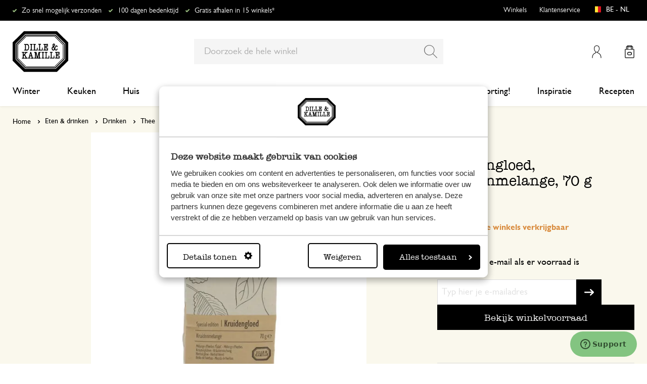

--- FILE ---
content_type: text/html; charset=utf-8
request_url: https://www.google.com/recaptcha/api2/anchor?ar=1&k=6Ld_wDEfAAAAAIoiox2siuZQFXEsGl63JCOlI9G7&co=aHR0cHM6Ly93d3cuZGlsbGUta2FtaWxsZS5iZTo0NDM.&hl=en&v=N67nZn4AqZkNcbeMu4prBgzg&theme=light&size=invisible&badge=inline&anchor-ms=20000&execute-ms=30000&cb=3zqgz7666oq0
body_size: 48661
content:
<!DOCTYPE HTML><html dir="ltr" lang="en"><head><meta http-equiv="Content-Type" content="text/html; charset=UTF-8">
<meta http-equiv="X-UA-Compatible" content="IE=edge">
<title>reCAPTCHA</title>
<style type="text/css">
/* cyrillic-ext */
@font-face {
  font-family: 'Roboto';
  font-style: normal;
  font-weight: 400;
  font-stretch: 100%;
  src: url(//fonts.gstatic.com/s/roboto/v48/KFO7CnqEu92Fr1ME7kSn66aGLdTylUAMa3GUBHMdazTgWw.woff2) format('woff2');
  unicode-range: U+0460-052F, U+1C80-1C8A, U+20B4, U+2DE0-2DFF, U+A640-A69F, U+FE2E-FE2F;
}
/* cyrillic */
@font-face {
  font-family: 'Roboto';
  font-style: normal;
  font-weight: 400;
  font-stretch: 100%;
  src: url(//fonts.gstatic.com/s/roboto/v48/KFO7CnqEu92Fr1ME7kSn66aGLdTylUAMa3iUBHMdazTgWw.woff2) format('woff2');
  unicode-range: U+0301, U+0400-045F, U+0490-0491, U+04B0-04B1, U+2116;
}
/* greek-ext */
@font-face {
  font-family: 'Roboto';
  font-style: normal;
  font-weight: 400;
  font-stretch: 100%;
  src: url(//fonts.gstatic.com/s/roboto/v48/KFO7CnqEu92Fr1ME7kSn66aGLdTylUAMa3CUBHMdazTgWw.woff2) format('woff2');
  unicode-range: U+1F00-1FFF;
}
/* greek */
@font-face {
  font-family: 'Roboto';
  font-style: normal;
  font-weight: 400;
  font-stretch: 100%;
  src: url(//fonts.gstatic.com/s/roboto/v48/KFO7CnqEu92Fr1ME7kSn66aGLdTylUAMa3-UBHMdazTgWw.woff2) format('woff2');
  unicode-range: U+0370-0377, U+037A-037F, U+0384-038A, U+038C, U+038E-03A1, U+03A3-03FF;
}
/* math */
@font-face {
  font-family: 'Roboto';
  font-style: normal;
  font-weight: 400;
  font-stretch: 100%;
  src: url(//fonts.gstatic.com/s/roboto/v48/KFO7CnqEu92Fr1ME7kSn66aGLdTylUAMawCUBHMdazTgWw.woff2) format('woff2');
  unicode-range: U+0302-0303, U+0305, U+0307-0308, U+0310, U+0312, U+0315, U+031A, U+0326-0327, U+032C, U+032F-0330, U+0332-0333, U+0338, U+033A, U+0346, U+034D, U+0391-03A1, U+03A3-03A9, U+03B1-03C9, U+03D1, U+03D5-03D6, U+03F0-03F1, U+03F4-03F5, U+2016-2017, U+2034-2038, U+203C, U+2040, U+2043, U+2047, U+2050, U+2057, U+205F, U+2070-2071, U+2074-208E, U+2090-209C, U+20D0-20DC, U+20E1, U+20E5-20EF, U+2100-2112, U+2114-2115, U+2117-2121, U+2123-214F, U+2190, U+2192, U+2194-21AE, U+21B0-21E5, U+21F1-21F2, U+21F4-2211, U+2213-2214, U+2216-22FF, U+2308-230B, U+2310, U+2319, U+231C-2321, U+2336-237A, U+237C, U+2395, U+239B-23B7, U+23D0, U+23DC-23E1, U+2474-2475, U+25AF, U+25B3, U+25B7, U+25BD, U+25C1, U+25CA, U+25CC, U+25FB, U+266D-266F, U+27C0-27FF, U+2900-2AFF, U+2B0E-2B11, U+2B30-2B4C, U+2BFE, U+3030, U+FF5B, U+FF5D, U+1D400-1D7FF, U+1EE00-1EEFF;
}
/* symbols */
@font-face {
  font-family: 'Roboto';
  font-style: normal;
  font-weight: 400;
  font-stretch: 100%;
  src: url(//fonts.gstatic.com/s/roboto/v48/KFO7CnqEu92Fr1ME7kSn66aGLdTylUAMaxKUBHMdazTgWw.woff2) format('woff2');
  unicode-range: U+0001-000C, U+000E-001F, U+007F-009F, U+20DD-20E0, U+20E2-20E4, U+2150-218F, U+2190, U+2192, U+2194-2199, U+21AF, U+21E6-21F0, U+21F3, U+2218-2219, U+2299, U+22C4-22C6, U+2300-243F, U+2440-244A, U+2460-24FF, U+25A0-27BF, U+2800-28FF, U+2921-2922, U+2981, U+29BF, U+29EB, U+2B00-2BFF, U+4DC0-4DFF, U+FFF9-FFFB, U+10140-1018E, U+10190-1019C, U+101A0, U+101D0-101FD, U+102E0-102FB, U+10E60-10E7E, U+1D2C0-1D2D3, U+1D2E0-1D37F, U+1F000-1F0FF, U+1F100-1F1AD, U+1F1E6-1F1FF, U+1F30D-1F30F, U+1F315, U+1F31C, U+1F31E, U+1F320-1F32C, U+1F336, U+1F378, U+1F37D, U+1F382, U+1F393-1F39F, U+1F3A7-1F3A8, U+1F3AC-1F3AF, U+1F3C2, U+1F3C4-1F3C6, U+1F3CA-1F3CE, U+1F3D4-1F3E0, U+1F3ED, U+1F3F1-1F3F3, U+1F3F5-1F3F7, U+1F408, U+1F415, U+1F41F, U+1F426, U+1F43F, U+1F441-1F442, U+1F444, U+1F446-1F449, U+1F44C-1F44E, U+1F453, U+1F46A, U+1F47D, U+1F4A3, U+1F4B0, U+1F4B3, U+1F4B9, U+1F4BB, U+1F4BF, U+1F4C8-1F4CB, U+1F4D6, U+1F4DA, U+1F4DF, U+1F4E3-1F4E6, U+1F4EA-1F4ED, U+1F4F7, U+1F4F9-1F4FB, U+1F4FD-1F4FE, U+1F503, U+1F507-1F50B, U+1F50D, U+1F512-1F513, U+1F53E-1F54A, U+1F54F-1F5FA, U+1F610, U+1F650-1F67F, U+1F687, U+1F68D, U+1F691, U+1F694, U+1F698, U+1F6AD, U+1F6B2, U+1F6B9-1F6BA, U+1F6BC, U+1F6C6-1F6CF, U+1F6D3-1F6D7, U+1F6E0-1F6EA, U+1F6F0-1F6F3, U+1F6F7-1F6FC, U+1F700-1F7FF, U+1F800-1F80B, U+1F810-1F847, U+1F850-1F859, U+1F860-1F887, U+1F890-1F8AD, U+1F8B0-1F8BB, U+1F8C0-1F8C1, U+1F900-1F90B, U+1F93B, U+1F946, U+1F984, U+1F996, U+1F9E9, U+1FA00-1FA6F, U+1FA70-1FA7C, U+1FA80-1FA89, U+1FA8F-1FAC6, U+1FACE-1FADC, U+1FADF-1FAE9, U+1FAF0-1FAF8, U+1FB00-1FBFF;
}
/* vietnamese */
@font-face {
  font-family: 'Roboto';
  font-style: normal;
  font-weight: 400;
  font-stretch: 100%;
  src: url(//fonts.gstatic.com/s/roboto/v48/KFO7CnqEu92Fr1ME7kSn66aGLdTylUAMa3OUBHMdazTgWw.woff2) format('woff2');
  unicode-range: U+0102-0103, U+0110-0111, U+0128-0129, U+0168-0169, U+01A0-01A1, U+01AF-01B0, U+0300-0301, U+0303-0304, U+0308-0309, U+0323, U+0329, U+1EA0-1EF9, U+20AB;
}
/* latin-ext */
@font-face {
  font-family: 'Roboto';
  font-style: normal;
  font-weight: 400;
  font-stretch: 100%;
  src: url(//fonts.gstatic.com/s/roboto/v48/KFO7CnqEu92Fr1ME7kSn66aGLdTylUAMa3KUBHMdazTgWw.woff2) format('woff2');
  unicode-range: U+0100-02BA, U+02BD-02C5, U+02C7-02CC, U+02CE-02D7, U+02DD-02FF, U+0304, U+0308, U+0329, U+1D00-1DBF, U+1E00-1E9F, U+1EF2-1EFF, U+2020, U+20A0-20AB, U+20AD-20C0, U+2113, U+2C60-2C7F, U+A720-A7FF;
}
/* latin */
@font-face {
  font-family: 'Roboto';
  font-style: normal;
  font-weight: 400;
  font-stretch: 100%;
  src: url(//fonts.gstatic.com/s/roboto/v48/KFO7CnqEu92Fr1ME7kSn66aGLdTylUAMa3yUBHMdazQ.woff2) format('woff2');
  unicode-range: U+0000-00FF, U+0131, U+0152-0153, U+02BB-02BC, U+02C6, U+02DA, U+02DC, U+0304, U+0308, U+0329, U+2000-206F, U+20AC, U+2122, U+2191, U+2193, U+2212, U+2215, U+FEFF, U+FFFD;
}
/* cyrillic-ext */
@font-face {
  font-family: 'Roboto';
  font-style: normal;
  font-weight: 500;
  font-stretch: 100%;
  src: url(//fonts.gstatic.com/s/roboto/v48/KFO7CnqEu92Fr1ME7kSn66aGLdTylUAMa3GUBHMdazTgWw.woff2) format('woff2');
  unicode-range: U+0460-052F, U+1C80-1C8A, U+20B4, U+2DE0-2DFF, U+A640-A69F, U+FE2E-FE2F;
}
/* cyrillic */
@font-face {
  font-family: 'Roboto';
  font-style: normal;
  font-weight: 500;
  font-stretch: 100%;
  src: url(//fonts.gstatic.com/s/roboto/v48/KFO7CnqEu92Fr1ME7kSn66aGLdTylUAMa3iUBHMdazTgWw.woff2) format('woff2');
  unicode-range: U+0301, U+0400-045F, U+0490-0491, U+04B0-04B1, U+2116;
}
/* greek-ext */
@font-face {
  font-family: 'Roboto';
  font-style: normal;
  font-weight: 500;
  font-stretch: 100%;
  src: url(//fonts.gstatic.com/s/roboto/v48/KFO7CnqEu92Fr1ME7kSn66aGLdTylUAMa3CUBHMdazTgWw.woff2) format('woff2');
  unicode-range: U+1F00-1FFF;
}
/* greek */
@font-face {
  font-family: 'Roboto';
  font-style: normal;
  font-weight: 500;
  font-stretch: 100%;
  src: url(//fonts.gstatic.com/s/roboto/v48/KFO7CnqEu92Fr1ME7kSn66aGLdTylUAMa3-UBHMdazTgWw.woff2) format('woff2');
  unicode-range: U+0370-0377, U+037A-037F, U+0384-038A, U+038C, U+038E-03A1, U+03A3-03FF;
}
/* math */
@font-face {
  font-family: 'Roboto';
  font-style: normal;
  font-weight: 500;
  font-stretch: 100%;
  src: url(//fonts.gstatic.com/s/roboto/v48/KFO7CnqEu92Fr1ME7kSn66aGLdTylUAMawCUBHMdazTgWw.woff2) format('woff2');
  unicode-range: U+0302-0303, U+0305, U+0307-0308, U+0310, U+0312, U+0315, U+031A, U+0326-0327, U+032C, U+032F-0330, U+0332-0333, U+0338, U+033A, U+0346, U+034D, U+0391-03A1, U+03A3-03A9, U+03B1-03C9, U+03D1, U+03D5-03D6, U+03F0-03F1, U+03F4-03F5, U+2016-2017, U+2034-2038, U+203C, U+2040, U+2043, U+2047, U+2050, U+2057, U+205F, U+2070-2071, U+2074-208E, U+2090-209C, U+20D0-20DC, U+20E1, U+20E5-20EF, U+2100-2112, U+2114-2115, U+2117-2121, U+2123-214F, U+2190, U+2192, U+2194-21AE, U+21B0-21E5, U+21F1-21F2, U+21F4-2211, U+2213-2214, U+2216-22FF, U+2308-230B, U+2310, U+2319, U+231C-2321, U+2336-237A, U+237C, U+2395, U+239B-23B7, U+23D0, U+23DC-23E1, U+2474-2475, U+25AF, U+25B3, U+25B7, U+25BD, U+25C1, U+25CA, U+25CC, U+25FB, U+266D-266F, U+27C0-27FF, U+2900-2AFF, U+2B0E-2B11, U+2B30-2B4C, U+2BFE, U+3030, U+FF5B, U+FF5D, U+1D400-1D7FF, U+1EE00-1EEFF;
}
/* symbols */
@font-face {
  font-family: 'Roboto';
  font-style: normal;
  font-weight: 500;
  font-stretch: 100%;
  src: url(//fonts.gstatic.com/s/roboto/v48/KFO7CnqEu92Fr1ME7kSn66aGLdTylUAMaxKUBHMdazTgWw.woff2) format('woff2');
  unicode-range: U+0001-000C, U+000E-001F, U+007F-009F, U+20DD-20E0, U+20E2-20E4, U+2150-218F, U+2190, U+2192, U+2194-2199, U+21AF, U+21E6-21F0, U+21F3, U+2218-2219, U+2299, U+22C4-22C6, U+2300-243F, U+2440-244A, U+2460-24FF, U+25A0-27BF, U+2800-28FF, U+2921-2922, U+2981, U+29BF, U+29EB, U+2B00-2BFF, U+4DC0-4DFF, U+FFF9-FFFB, U+10140-1018E, U+10190-1019C, U+101A0, U+101D0-101FD, U+102E0-102FB, U+10E60-10E7E, U+1D2C0-1D2D3, U+1D2E0-1D37F, U+1F000-1F0FF, U+1F100-1F1AD, U+1F1E6-1F1FF, U+1F30D-1F30F, U+1F315, U+1F31C, U+1F31E, U+1F320-1F32C, U+1F336, U+1F378, U+1F37D, U+1F382, U+1F393-1F39F, U+1F3A7-1F3A8, U+1F3AC-1F3AF, U+1F3C2, U+1F3C4-1F3C6, U+1F3CA-1F3CE, U+1F3D4-1F3E0, U+1F3ED, U+1F3F1-1F3F3, U+1F3F5-1F3F7, U+1F408, U+1F415, U+1F41F, U+1F426, U+1F43F, U+1F441-1F442, U+1F444, U+1F446-1F449, U+1F44C-1F44E, U+1F453, U+1F46A, U+1F47D, U+1F4A3, U+1F4B0, U+1F4B3, U+1F4B9, U+1F4BB, U+1F4BF, U+1F4C8-1F4CB, U+1F4D6, U+1F4DA, U+1F4DF, U+1F4E3-1F4E6, U+1F4EA-1F4ED, U+1F4F7, U+1F4F9-1F4FB, U+1F4FD-1F4FE, U+1F503, U+1F507-1F50B, U+1F50D, U+1F512-1F513, U+1F53E-1F54A, U+1F54F-1F5FA, U+1F610, U+1F650-1F67F, U+1F687, U+1F68D, U+1F691, U+1F694, U+1F698, U+1F6AD, U+1F6B2, U+1F6B9-1F6BA, U+1F6BC, U+1F6C6-1F6CF, U+1F6D3-1F6D7, U+1F6E0-1F6EA, U+1F6F0-1F6F3, U+1F6F7-1F6FC, U+1F700-1F7FF, U+1F800-1F80B, U+1F810-1F847, U+1F850-1F859, U+1F860-1F887, U+1F890-1F8AD, U+1F8B0-1F8BB, U+1F8C0-1F8C1, U+1F900-1F90B, U+1F93B, U+1F946, U+1F984, U+1F996, U+1F9E9, U+1FA00-1FA6F, U+1FA70-1FA7C, U+1FA80-1FA89, U+1FA8F-1FAC6, U+1FACE-1FADC, U+1FADF-1FAE9, U+1FAF0-1FAF8, U+1FB00-1FBFF;
}
/* vietnamese */
@font-face {
  font-family: 'Roboto';
  font-style: normal;
  font-weight: 500;
  font-stretch: 100%;
  src: url(//fonts.gstatic.com/s/roboto/v48/KFO7CnqEu92Fr1ME7kSn66aGLdTylUAMa3OUBHMdazTgWw.woff2) format('woff2');
  unicode-range: U+0102-0103, U+0110-0111, U+0128-0129, U+0168-0169, U+01A0-01A1, U+01AF-01B0, U+0300-0301, U+0303-0304, U+0308-0309, U+0323, U+0329, U+1EA0-1EF9, U+20AB;
}
/* latin-ext */
@font-face {
  font-family: 'Roboto';
  font-style: normal;
  font-weight: 500;
  font-stretch: 100%;
  src: url(//fonts.gstatic.com/s/roboto/v48/KFO7CnqEu92Fr1ME7kSn66aGLdTylUAMa3KUBHMdazTgWw.woff2) format('woff2');
  unicode-range: U+0100-02BA, U+02BD-02C5, U+02C7-02CC, U+02CE-02D7, U+02DD-02FF, U+0304, U+0308, U+0329, U+1D00-1DBF, U+1E00-1E9F, U+1EF2-1EFF, U+2020, U+20A0-20AB, U+20AD-20C0, U+2113, U+2C60-2C7F, U+A720-A7FF;
}
/* latin */
@font-face {
  font-family: 'Roboto';
  font-style: normal;
  font-weight: 500;
  font-stretch: 100%;
  src: url(//fonts.gstatic.com/s/roboto/v48/KFO7CnqEu92Fr1ME7kSn66aGLdTylUAMa3yUBHMdazQ.woff2) format('woff2');
  unicode-range: U+0000-00FF, U+0131, U+0152-0153, U+02BB-02BC, U+02C6, U+02DA, U+02DC, U+0304, U+0308, U+0329, U+2000-206F, U+20AC, U+2122, U+2191, U+2193, U+2212, U+2215, U+FEFF, U+FFFD;
}
/* cyrillic-ext */
@font-face {
  font-family: 'Roboto';
  font-style: normal;
  font-weight: 900;
  font-stretch: 100%;
  src: url(//fonts.gstatic.com/s/roboto/v48/KFO7CnqEu92Fr1ME7kSn66aGLdTylUAMa3GUBHMdazTgWw.woff2) format('woff2');
  unicode-range: U+0460-052F, U+1C80-1C8A, U+20B4, U+2DE0-2DFF, U+A640-A69F, U+FE2E-FE2F;
}
/* cyrillic */
@font-face {
  font-family: 'Roboto';
  font-style: normal;
  font-weight: 900;
  font-stretch: 100%;
  src: url(//fonts.gstatic.com/s/roboto/v48/KFO7CnqEu92Fr1ME7kSn66aGLdTylUAMa3iUBHMdazTgWw.woff2) format('woff2');
  unicode-range: U+0301, U+0400-045F, U+0490-0491, U+04B0-04B1, U+2116;
}
/* greek-ext */
@font-face {
  font-family: 'Roboto';
  font-style: normal;
  font-weight: 900;
  font-stretch: 100%;
  src: url(//fonts.gstatic.com/s/roboto/v48/KFO7CnqEu92Fr1ME7kSn66aGLdTylUAMa3CUBHMdazTgWw.woff2) format('woff2');
  unicode-range: U+1F00-1FFF;
}
/* greek */
@font-face {
  font-family: 'Roboto';
  font-style: normal;
  font-weight: 900;
  font-stretch: 100%;
  src: url(//fonts.gstatic.com/s/roboto/v48/KFO7CnqEu92Fr1ME7kSn66aGLdTylUAMa3-UBHMdazTgWw.woff2) format('woff2');
  unicode-range: U+0370-0377, U+037A-037F, U+0384-038A, U+038C, U+038E-03A1, U+03A3-03FF;
}
/* math */
@font-face {
  font-family: 'Roboto';
  font-style: normal;
  font-weight: 900;
  font-stretch: 100%;
  src: url(//fonts.gstatic.com/s/roboto/v48/KFO7CnqEu92Fr1ME7kSn66aGLdTylUAMawCUBHMdazTgWw.woff2) format('woff2');
  unicode-range: U+0302-0303, U+0305, U+0307-0308, U+0310, U+0312, U+0315, U+031A, U+0326-0327, U+032C, U+032F-0330, U+0332-0333, U+0338, U+033A, U+0346, U+034D, U+0391-03A1, U+03A3-03A9, U+03B1-03C9, U+03D1, U+03D5-03D6, U+03F0-03F1, U+03F4-03F5, U+2016-2017, U+2034-2038, U+203C, U+2040, U+2043, U+2047, U+2050, U+2057, U+205F, U+2070-2071, U+2074-208E, U+2090-209C, U+20D0-20DC, U+20E1, U+20E5-20EF, U+2100-2112, U+2114-2115, U+2117-2121, U+2123-214F, U+2190, U+2192, U+2194-21AE, U+21B0-21E5, U+21F1-21F2, U+21F4-2211, U+2213-2214, U+2216-22FF, U+2308-230B, U+2310, U+2319, U+231C-2321, U+2336-237A, U+237C, U+2395, U+239B-23B7, U+23D0, U+23DC-23E1, U+2474-2475, U+25AF, U+25B3, U+25B7, U+25BD, U+25C1, U+25CA, U+25CC, U+25FB, U+266D-266F, U+27C0-27FF, U+2900-2AFF, U+2B0E-2B11, U+2B30-2B4C, U+2BFE, U+3030, U+FF5B, U+FF5D, U+1D400-1D7FF, U+1EE00-1EEFF;
}
/* symbols */
@font-face {
  font-family: 'Roboto';
  font-style: normal;
  font-weight: 900;
  font-stretch: 100%;
  src: url(//fonts.gstatic.com/s/roboto/v48/KFO7CnqEu92Fr1ME7kSn66aGLdTylUAMaxKUBHMdazTgWw.woff2) format('woff2');
  unicode-range: U+0001-000C, U+000E-001F, U+007F-009F, U+20DD-20E0, U+20E2-20E4, U+2150-218F, U+2190, U+2192, U+2194-2199, U+21AF, U+21E6-21F0, U+21F3, U+2218-2219, U+2299, U+22C4-22C6, U+2300-243F, U+2440-244A, U+2460-24FF, U+25A0-27BF, U+2800-28FF, U+2921-2922, U+2981, U+29BF, U+29EB, U+2B00-2BFF, U+4DC0-4DFF, U+FFF9-FFFB, U+10140-1018E, U+10190-1019C, U+101A0, U+101D0-101FD, U+102E0-102FB, U+10E60-10E7E, U+1D2C0-1D2D3, U+1D2E0-1D37F, U+1F000-1F0FF, U+1F100-1F1AD, U+1F1E6-1F1FF, U+1F30D-1F30F, U+1F315, U+1F31C, U+1F31E, U+1F320-1F32C, U+1F336, U+1F378, U+1F37D, U+1F382, U+1F393-1F39F, U+1F3A7-1F3A8, U+1F3AC-1F3AF, U+1F3C2, U+1F3C4-1F3C6, U+1F3CA-1F3CE, U+1F3D4-1F3E0, U+1F3ED, U+1F3F1-1F3F3, U+1F3F5-1F3F7, U+1F408, U+1F415, U+1F41F, U+1F426, U+1F43F, U+1F441-1F442, U+1F444, U+1F446-1F449, U+1F44C-1F44E, U+1F453, U+1F46A, U+1F47D, U+1F4A3, U+1F4B0, U+1F4B3, U+1F4B9, U+1F4BB, U+1F4BF, U+1F4C8-1F4CB, U+1F4D6, U+1F4DA, U+1F4DF, U+1F4E3-1F4E6, U+1F4EA-1F4ED, U+1F4F7, U+1F4F9-1F4FB, U+1F4FD-1F4FE, U+1F503, U+1F507-1F50B, U+1F50D, U+1F512-1F513, U+1F53E-1F54A, U+1F54F-1F5FA, U+1F610, U+1F650-1F67F, U+1F687, U+1F68D, U+1F691, U+1F694, U+1F698, U+1F6AD, U+1F6B2, U+1F6B9-1F6BA, U+1F6BC, U+1F6C6-1F6CF, U+1F6D3-1F6D7, U+1F6E0-1F6EA, U+1F6F0-1F6F3, U+1F6F7-1F6FC, U+1F700-1F7FF, U+1F800-1F80B, U+1F810-1F847, U+1F850-1F859, U+1F860-1F887, U+1F890-1F8AD, U+1F8B0-1F8BB, U+1F8C0-1F8C1, U+1F900-1F90B, U+1F93B, U+1F946, U+1F984, U+1F996, U+1F9E9, U+1FA00-1FA6F, U+1FA70-1FA7C, U+1FA80-1FA89, U+1FA8F-1FAC6, U+1FACE-1FADC, U+1FADF-1FAE9, U+1FAF0-1FAF8, U+1FB00-1FBFF;
}
/* vietnamese */
@font-face {
  font-family: 'Roboto';
  font-style: normal;
  font-weight: 900;
  font-stretch: 100%;
  src: url(//fonts.gstatic.com/s/roboto/v48/KFO7CnqEu92Fr1ME7kSn66aGLdTylUAMa3OUBHMdazTgWw.woff2) format('woff2');
  unicode-range: U+0102-0103, U+0110-0111, U+0128-0129, U+0168-0169, U+01A0-01A1, U+01AF-01B0, U+0300-0301, U+0303-0304, U+0308-0309, U+0323, U+0329, U+1EA0-1EF9, U+20AB;
}
/* latin-ext */
@font-face {
  font-family: 'Roboto';
  font-style: normal;
  font-weight: 900;
  font-stretch: 100%;
  src: url(//fonts.gstatic.com/s/roboto/v48/KFO7CnqEu92Fr1ME7kSn66aGLdTylUAMa3KUBHMdazTgWw.woff2) format('woff2');
  unicode-range: U+0100-02BA, U+02BD-02C5, U+02C7-02CC, U+02CE-02D7, U+02DD-02FF, U+0304, U+0308, U+0329, U+1D00-1DBF, U+1E00-1E9F, U+1EF2-1EFF, U+2020, U+20A0-20AB, U+20AD-20C0, U+2113, U+2C60-2C7F, U+A720-A7FF;
}
/* latin */
@font-face {
  font-family: 'Roboto';
  font-style: normal;
  font-weight: 900;
  font-stretch: 100%;
  src: url(//fonts.gstatic.com/s/roboto/v48/KFO7CnqEu92Fr1ME7kSn66aGLdTylUAMa3yUBHMdazQ.woff2) format('woff2');
  unicode-range: U+0000-00FF, U+0131, U+0152-0153, U+02BB-02BC, U+02C6, U+02DA, U+02DC, U+0304, U+0308, U+0329, U+2000-206F, U+20AC, U+2122, U+2191, U+2193, U+2212, U+2215, U+FEFF, U+FFFD;
}

</style>
<link rel="stylesheet" type="text/css" href="https://www.gstatic.com/recaptcha/releases/N67nZn4AqZkNcbeMu4prBgzg/styles__ltr.css">
<script nonce="AeaM6A1AXV7bMnThVDhPgg" type="text/javascript">window['__recaptcha_api'] = 'https://www.google.com/recaptcha/api2/';</script>
<script type="text/javascript" src="https://www.gstatic.com/recaptcha/releases/N67nZn4AqZkNcbeMu4prBgzg/recaptcha__en.js" nonce="AeaM6A1AXV7bMnThVDhPgg">
      
    </script></head>
<body><div id="rc-anchor-alert" class="rc-anchor-alert"></div>
<input type="hidden" id="recaptcha-token" value="[base64]">
<script type="text/javascript" nonce="AeaM6A1AXV7bMnThVDhPgg">
      recaptcha.anchor.Main.init("[\x22ainput\x22,[\x22bgdata\x22,\x22\x22,\[base64]/[base64]/[base64]/bmV3IHJbeF0oY1swXSk6RT09Mj9uZXcgclt4XShjWzBdLGNbMV0pOkU9PTM/bmV3IHJbeF0oY1swXSxjWzFdLGNbMl0pOkU9PTQ/[base64]/[base64]/[base64]/[base64]/[base64]/[base64]/[base64]/[base64]\x22,\[base64]\\u003d\x22,\x22wrB8fsOVU8K0YAzDsxIpw7ZHw7jDnMK1NMOASRc3w53CsGlWw6/DuMO0wqjCoHklaA3CkMKgw4NwEHh5FcKRGiNHw5h/wrgdQ13DncOHHcO3wpZzw7VUwoUrw4lEwrATw7fCs2zCuHsuLcO0GxcJXcOSJcOFNRHCgQ4fMGNXERo7OsKawo1kw7cEwoHDksO3C8K7KMOVw67CmcOJVXDDkMKPw5zDoB4qwox4w7/Cu8KxCMKwAMOWCxZqwqNuS8OpIGEHwrzDlzbDqlZZwqR+PADDvsKHNUtbHBPDlcOywocrPMKiw4/CiMOuw7jDkxMNSH3CnMKAwqzDgVAEwo3DvsOnwr4TwrvDvMKbwqjCs8K8bTAuwrLCv1/Dpl4NwqXCmcKXwrALMsKXw7VCPcKOwp44LsKLwofCu8KyeMOeMcKww4fCpH7Dv8KTw5IpecOfCsKLYsOMw5fCmcONGcOTfRbDrgUIw6BRw4DDpsOlNcOeNMO9NsObO28IYx3CqRbCvcKLGT5mw4Mxw5fDqU1jOwDCsAV4WMO/[base64]/Dn3sDwrrDr8OJY8Oxw6DCu0fDmcOrw7XDsMKQGcOKwrXDsRFhw7RiDcKHw5fDiUR8fX3DtwVTw7/Cu8K2YsOlw6HDncKOGMKYw6pvXMOMbsKkMcKOFHIwwp1Nwq9uwrBSwofDllVcwqhBcErCmlw2wrrDhMOEKTgBb0VdRzLDgcO+wq3Dsjt2w7cwGwRtEll8wq0tWFw2MXoLFF/CsApdw7nDlBTCucK7w6zCsmJrH3EmwoDDiXvCusO7w5BDw6JNw5/DkcKUwpMZVhzCl8K1wqY7wpRVwo7CrcKWw4jDvnFHfgRuw7x4FW4xZy3Du8K+wo52VWdrbVcvwqvCglDDp1/[base64]/M1fCrsOawp7DmCHCosKnbMKtDzUMZ8KEwoNQJcO5wo0IYcOlwoVPdsO1KsO6w4IbPcKZIsOqwqPCiX9Yw4gIYE3Dp0PCs8K5wq/DgmQVHDjDnMOawp4tw4fCvsOJw7jDgUPCrBsIMFksOcO6wrp7Q8OEwoTCo8KuX8KMLMKOwq0lwqzDoXjDtsKCXk0TPhXDvMKJAcOuwrvDvcKQQSTCmx3Dk2Bqw4DCpsO8w4Y5wrjCjmbDqTjDqBBxf0wqO8K4aMOzY8OFw5lDwoopJjbDgl8swrJ/[base64]/Lg3DrsKTEjbCmcOxfcKAfBPDqMO/[base64]/CkMK1wo3DjiI7woR0aMOzwqUlwp8Hw6HCr8O3S0/DknHClQsLwoEVLMKSwpPDosKEIMOAw4vCmMODwq1xKHbDrMKkwp/Dq8OVR1bDt1VowqbDvzEAwpHClX3Cmn9BWHhYRsO2HGRgHmbDon/Cl8OWwp7Ci8OEJWDCimnCmD4jSxTCp8KPw79Hw5QCwqlRwqUpZTLCuyXCjcOeBMKOBcOsTmMUwr/Cu18xw6/CkinCiMOjR8OOcyfCpcO7wojDvMKnw7gtw6PCocOiwrHCknJJwotaHFzDtsK9w4vCmsK1cyQmNw0Nwp8fTMK1wot6J8ObwpzDv8OcwpfDosKVw7diw5zDnMOGw4RBwrt6wo7CpTMgfMKJWGVvwo3Di8OOwp15w4p3w6vDiwYie8O/[base64]/H8OWw5DChXx7NDzCvwLDvQwqdcO3wq9KIFkfQhHCksKSw60QM8KPZsO7fkZBw4ZOw6/CoRvCiMKhw7fDtsKyw7DDgzM/wrTCjk41wovDtMKpRcKpw4vCvMKdTkfDrMKFVsKoKsKcw7F0J8OrN0fDr8KHVRnDgcO+wo3Di8OZLMKWw6vDiV/Cg8OKV8K/[base64]/LTYXWcOAS0Jhw4/Cn0Ehw5tjKlTDicKWw7fDvcOlw4TDpsOmVMOxw7HCs8K0ZsOnw6XDscKuwofDqAkofcKbwpXDmcORwp07GjsGMMOWw4LDlTovw6plw7bDuUh3w77DuGLCg8K+w5jDkMOYwprCmMKDeMO+KMKqXMOxw5Vdwo11w5FZw7bCi8Ozw5M3ZcKEaEXClhTCmjvDnsK9wpXDum/CtsO+KAVWRnrCuxPDisKvHsKkGSDCsMKYAy8gXMOfKEHCusKxbcO+wrBNPEAZw4XCssKKwq3DvC0IwqjDkMK0HsK5HsOEUA/DuWpxBirDnHDCsQXDnQ9OwrByD8Oew5FBFsKfRsKeP8OUwrdhDTXCpMK6w41dNMODwpoYwqjCpTBRw5jDoC1kcyBBCyHDksKbwrBjw7rCtMO5w68iw5/DoE9ww4AGFsO+acK0e8OfwonCnsOdUkbChEQVwrk2wqcTwroZw4ZfM8OKw5bChmYREMOqWm3Ds8KPGkDDt1lFJGXDmBbDs0vDnsKewqpiwotKEhjDrB08w7jCm8KEw4dKY8KVWh7Dpx/DoMO+w4E9RMOMw6ItYcOuwrDCmcK9w63Dp8KAw514w4Rsd8KNwpUnwpHCpRRlQsO3w4DClyp4wozCi8O1SQlew7hkw6PCt8K8wpVMOsKxw69BwpTDv8OeV8KGFcKtwo02KjbDuMOuwopBeSbDsGvCqnkbw4TCqE4Dwo/CmMO0GMKHFWEiwoTDu8KOKknDosO/DGXDg0PDizLDrwEnXcOQRcKpRcOaw4JIw7QUwp7Dt8KmwrPCoxrCpsOtw7w5w5DDiHnDu35QHTkJNhnDjsKvwqwAL8O/wr9LwowFwoMjX8Ojw6nCusODcDNpAcO+wpR5w7jCuyFkHsOSRCXCscO+N8KgXcOYw45Tw6BEQ8OXH8KyEcOHw6fDssKtw6/CrsOhPRHCpsO+wpssw6rDjEwZwp1SwqrDvzFdwpTDtkJ7w5/Du8KpLFciJsKDwrVLOVPCsFHCmMKrwpcFwrvCgF/DosKpw5YoUycBw4Qdw6LCvMOqRMKYwq7CsMKfw746w5jCicKEwrkOL8KkwrsOwpPDlw0UCCYWw47Cj1knw6vCvsKnBcOhwqtuCMO/WcOmwp4vwr3Dq8OjwqzDqTvDhQPCsQ/DkhfCucOOVknDgcOPw5pzR37DnWrCoFvDjDDDri49wqDCnMO7BAMTwp8tw73Dt8Ohwq0aNsKlTcKnw4QLwo9gesKXw5jCkMOSw7BsfcOTbwXCuTvDr8K1Bg7CuGsdGcOWwoAAw5LCm8KJPw7CgyM9CsK+KcKlBiA/w7wPDcOTOcOvVsOUwqJRw7xwW8O0w5k3OBZYwqJZZMKkwo5lw7RNw4fDskA2DcOSwqELw6YTw63CgMKnwovChMOacsKYQjcXw4FBZcOcwozCrCLCjsKCwoPCmcK4UxnCnTnDucKuG8KUeFMZCh8Mw77DjsO/w4Urwrd8w6hyw5hkCH1bRzQ7woPDuFtgDMK2w7zCmMK3JhXDk8KDCnsQwooaNMKTwpjCksO4w6JNXGVVwq0uJ8KRMGjDssObwqN2w6PDisK/[base64]/CnXIAJMKdwrjDpmDDkSpEBMOfY0zCgwfCs8OsTcOewqbDi1AuPsOINsK8wqQFwpfDpm3Dlho+wrHDtcKveMOeNMO8w7hkw6RKVMOUMy45w40XUQfDisKewq5QBcOrwo7CgFgZaMKyw6zDm8OLw6DDnH8ST8KaEsKowrB4HVMWw5E/wovDl8K0wpwTUAvCryzDoMKrw4d9wppMwofCn31PJ8KvfEpQw4XDjWfCvcO/w7Zpw6bCqMOzAGR4ecOkwqXDlcKyMcO1w5dkw6APw7FAH8OEw4TCrMO0w4DCsMOAwqYeDMOAF0jCny0uwpVpw6JWJ8KaMzpRGQrCv8KLY11NWmcjwqYDw5/CjgHCsFRGwpc4DcOxRcOXwpxUEMKCE2cBwqTCmMKtKsOgwofDvid4M8KNwqjCqsOfRA7DmsOWX8OAw4rDucKaC8KLXMO/wq7DsXNcw7xFw6rCuj5mUMKRFzNqw6jClirCncOQXcOzY8OgwpXCv8OSVsKlwovCnMOnwpNjIUgHwqHDi8Kzwq5gY8OBe8KXw4pfQsKZwpR4w4DCmcOCU8OdwqnDrsKQKlzCnBnCv8KkwrzCrsKnRVJ/OMO0RcOiwoAIwqESL0kWJDpowrLCo1nClcKHeEvDp3nCmVEcT2fDkgIwKcKwYMOTPVnCl1bCo8K9w7pGw6A+BCzDpcKow5IeX2PCuiDCqylTJ8Ksw5PDtU0cw7/CqcOzKQMWw4TCsMO9VFLCu04Yw4FHVsKTfMKGw4fDgnbDmcKXwo/[base64]/DnMOCw51HdW/[base64]/[base64]/[base64]/Dk8OOw7rCpCBKwr15CzvDqRPCmnbDhMOATD81w6LDuMO6w6/DgsKDwovDksOtBQ3Dv8ORw7nCrCUQw6DCtyLDmcOOSsOAwrrCj8KIfS3DkxLCvsKbJMKVw7/Cvl5gw6zCnsOnw6NyI8KKH0HCv8OgblhVw5PClQJAGcOKwptea8KJw6Vawrk4w4kAwp4/acK9w4/[base64]/[base64]/VMKXOALCl3/[base64]/Dni3Dm8KBb8O8DGPDkcKswoxzf2nCgxXDqMKcPQBcw4x7w597w7V9w7/CvcObXsOnw5TDvMOyC08cwokfw5IcQMO/AUpFwp5gwrPCoMKTRwZcc8OswrDCrMOnwovCjgwvCcOFCsKyZyoXbU7Cn3gWw6nDq8ObwrXCrMKyw5HDh8Kewqcyw5TDghYuwq0OPDRvRcKNw6XDmnPChiPCowUlw67CkMO/N0TChAY8KHXCvlTDpH5fwrkzw5jDg8Kvwp7DtVfDmcOdw6nCvMKpwoRUFcKmXsOgLjItEyM/[base64]/DjFZnw4HDghQLUkJXBsOUOcKWw5XDp8KmIcODwpEeB8O1wqfDu8Ktw4fDmsKlwrzCrTrCsgvCt0t6LVzDgmrDgDXCpMOlA8KFUXUjB1/[base64]/WcOJwqBmZcOuDzg6TsOxw5nCv8OWw7Jtwp9MZFLCqHvDqcORw7PCsMOPFzkmd2QnTlPDh1rCpAnDvjJUwrLCpG/ClSjCvsK8woAaw5wMbER5JMKNw6rDmT1TwqjCjBhowozCkXUJw5Ukw5dTw40gwrvDucOHGsOiw45qPFE8w4bDqHjDvMOsbHkcwpDChCRkOMKvFHobJCwabMO9wpDCv8OVfcKtw4bDoTXCn1/CqChwwozDrGbCnkTDv8OudnAdwofDnRvDmQ7CvsKNXxI6JcK9w75YcCbDlsK2wovCp8KITcK2wpZvP144RR3DvTnCpcOlFMKadmLCqU5ccsKJw45mw6lmwpTChsOCwr/Cu8K2JMOyWxHDvcOkwpfCmFhgwrM9SMKtw7N8XsO9bGHDt1TCmXYHCsOmeFHDvcKWwp7DsDPDswbCrcKpSUVxwpLDjjrClgfCogN3NcOXa8O1PHDDgcKtwoTDn8KOQyfCpG0OJcOKOMOIwotcw4/CncODEcKMw47CjAvCkj7CjWUTYcO9ZTVxw73Coy5wSsOAwpTCg3DDowFOw7Aowp1sVHzClnTCum3CpAXCiG/Dny/Dt8ODwqYCwrBYw6nCj2B0wrhYwqLCvELCpcKdw4jDocOuf8Opw7ljFSx/wrXCksO9w6Y3w5LDrMKgHi7DqBXDrkvCncOGaMOHw7how7dCw6N0w7kFw6M7w53DoMKKXcOFworDjsKUEMKyDcKHDsKHB8OXw4jCh342w6sxwrsOwqzDllzDj13CgU7DoFXDg0TCpiseWR0Lw4HDvk/[base64]/Cp2wbwqU5wqdhw4bDtC5EacKdw5nDjsOIcwtQXMKgwqhJw7TCtiYKw6XDksKzwp3CisKyw53CgMKTFMO4wqp7wpp+w75ew5nDuT4sw6fCiz/[base64]/[base64]/[base64]/ClcKtJD7CvF4XWsOCwofDo8KBw7IgJFMRSG3CqMKew4glXcObP37DrcKpQG/CtcORw5lXV8OWAcKdIMKiOMKLw7dHwp7CuF01wq0QwqjDhzRUw7/[base64]/CuQJsw5YiXWPDu8OKwp3CnE3ChlzClnJew6DDt8OEw5Ijw705QVbCn8O4w5bDv8OQfMOgLsOewplpw7wvbAjDrsKDwozCrgQJZV7CnMONf8KIwqd6wo/Cp3ZHMsOIGsKYfVHConIfVk/CvE7DvcOTwpwAd8KvcMKww5pdGcKZfcOew6HCqCTCvsOzw6x3ecOrS2srKsO3w7/CnMOiw5HDgXF9w4xewrnCkE47MA1fw4jCpSnDgFs1VGcPPAsgw77Dl1wgB0h1K8Kgw5gvwr/Cg8OyfMOIwodqAsKpKMKyenlgw4/DoFDDv8KDwqbDn2/[base64]/KWLDhDEpwpvCjCHCu2hOwrTDuwDDj2RSw4PDiFsAwq8Iw7zDpE3CgRAgwofCgV5XAXstf1/DqgIZD8KgfAfCvsOsZ8ONwp1yMcKVwovCgsO8w63ChzPComo+MB4+M18Nw43DjR5HeSLCulpawoPDlsOew6xsCcOpwojCqXYBGMK+Ah3CjXjCh2orwoTChMKMGDhiwp7Drh3Cv8KOPcKww7wxwocGwpIhCMO+AcKMwonDssOCOgkqw6bDisOSwqUKMcOYwrjCog/CoMKFw7wsw4PCv8OPwojCusK/w6/[base64]/ZsOuwqAww7VfwrskUMKaSnMoRQnCt2PDsRAdb30yXU3CuMK/w5M7wpPDgsOwwo5gw7XCu8KmKw1SwqHCpyzCiXRyV8O1dsKNwobCqsOKwqvCmMOReH7DosKgSlnDpwNcSSxAwqFtwpAYw6XDmMKXwqfDr8KfwpAwTi/CrWoJw6vCscKEdz9gw79ww5Vmw5XCrcKiw5HDtcO2QzRCwrwqwr5vZwrDu8KYw6k0wr91wrBkTjnDoMKtDjonCRHCucKaHMOgwpjDgMOEUsKdw4I6I8KBwpwKwpvChcK4SydjwpA3w7lawp8Uw6vDlMK1fcKfwr5XVQ/Cgm0pw5I7cgAiwp0jw7rDtsOJwqXDjsK4w4wMwod7OFvDpMKAwqvDjGHChMORR8Kgw4LCkcKCecKXOMOqc27DlcKgVDDDt8KkF8O9TkLCqcOmS8O9w49zdcOdw6HDrVF/wq8cRhMBwrjDhH7Dj8KXwonCnMOWCCxww7nCi8ObwrzCikDClydywo51bcOBYsOBwojCisOawrXCiULCssOdccK8F8K+wqPDnjhgRG5OdsKFW8K9BcK2wofCgsOcw4Edw4VXw6zCiCokwpXCgBrDlHrCnWLClWU/[base64]/cw0bwo5Lw7/ClsOyCcKkUMO5w412wrTDrsK0w4vDukcbLcOqwoJmwr3Cu1cBwp7DtyzDsMOcw58fwr7DhAXDkzlkw4RWYcKrw5jCo2bDvsKCwozDnMO3w7Y3C8OkwoUdTsK9dsKPdcKXwq/[base64]/[base64]/asOawpPCjClSwpR+JsOGHcKXw5pywpd5R8O7d8KAesO+DsKEwqUNfXLCunXDisO4wqrDosOtPsK+w7/DtsOQw7Z1JsOiHMOiw508w75TwpNbwqZSwqbDgMOOwoLDtGt9f8KxCcK9w6VEwonDosKUwogGVg0Ow7rComR2BxjCqDUDDMKow5MxwrnCqz9ZwpjCswDDucOSwrjDocOowpfCnMKGwpBsbMO1IjzCksOyRsOqUcKmwqwcw7/Dn2oDw7bDgXNVw6DDiX1PcQ/DikHCnMKPwqzCt8O2w5tDCxd7w4fCmcKQUsK+w6NdwpHCkMOuwqfDsMKpa8O7w6PCl1wew6QaQi8Uw6AwdcOtX2lbw61owrrCrEliw5jCg8OXRDc8A17DnTDClsOMw7TCtMKtwqR7AElNwr3DhybCgcOUVmZ8wqPCv8K0w6c/B2MMw67DoXfCmcKcwrEqR8OxZMKiwqHDiVrCq8OYwqF4wq4iH8Ocw60+bcKvw7nCn8K1w5DCtGnDvcK6wqpSwrFowoRoPsOhw71wwpXCsjJ8HGzDlcOyw7gSTRUew5HDoD3ClsKPw58pw6LDhTHDnw1MZ0jDhXHDh39tEELDlmjCvsKjwp/DhsKpw4kSbsOIcsONw6zDowTCv1TDlRPDoRXDhkTCr8O/w5N/wpBhw4BqfzvCosOuwp7DpMKKw5TCvFrDocK8w7xBFTYuw4kZwphAeinCq8KFw68Ew5FQCjrDk8KlScKdYHInwo5lahHCoMKtw5jDuMKFeGvDgwzCpsOofMKMKsK3w4DCrsODAF5qwpDCvsKICsKHQT3DoSfCl8Opw443JVXDoA/[base64]/wojCsMO5QsOaZmrCtEkpXQ1FTj/CnDLCmcKRZ3xZwpPDomB9wpLDgcKXw5PCnMOcAwrCiBvDrhLDmzdSJsO3GAo9wo7CvMODScO9NWdea8KFwqQSwoTDtsKeb8OqLRHCnw/CrMOJLMOmWcOAw7pUwqHDiW84G8OOw6QXwrk3woNpw6dSw5AzwovCvsKyXWjCkGM6bnjCrHPCnEFofThZwpUlw43Cj8ORwpg/RcKBJUlkG8OHFcK0TMKRwoVkw4hhRsOAIn5vwprCn8Oqwp7DuxRiVXjDiUJ4PsOba0fCkkXDmW/CosKUWcOMw4nCpcO/XsO8U2rDkMOOwrZVw4kKQMOZwqbDuSfClcO2dgN5wpIbwr/CsxvDrQDClzYAwrFoEhPDp8OBwqvDrsKMZcOjwrzCng7Ckj5/[base64]/DtcO9w4zDusKDayDDg8KvK8O/KsKHAH3DgAbDscOiw53ClsOyw4Vnw77DscOew6LCpcOcXWNjLsK1woYVw4zCgWUnTkTDrGsvZMO/woLDkMO1w5c7dMODP8KMVMKmwrvChSwWcsOUw4vDuATDhcOdfnsewpnDrUk2GcOyIUjDqsKRwpgiwqJHw4bDpEB+wrPDmsOxw7LCoVt8woHCk8KDPH8fwozCusK2DcKCwoZ/IGx5w5txwrbDjStZw5TCjAcCYhLDvnDCtD3DmcOWWsOUwoVuKBfCiwHDkV/CiATCuUAYwqptwoJOw5vCkgLDrT/CkcOcSmjCli7DlMOrJ8KkPFhnDVjCmHESwrbDo8Kfw6DCl8K9wrLDpzbDnzDDgHTCkmTDpsKQB8KawroAw61+d1kowqXCpkccw6A8BgVpw5RqWMKQDgLDvAxswrp3f8KZE8KEwoIzw5nDpcOOSMO8AMO0I0Mkw5LDpcKDXUNFXcKawo8XwovDojPDq0PCosKHwrQ/[base64]/OMK1OsKGJ0XDiMOLe8O9w4jClyQSG3BCImYmCzcvw7rDuCdkbsOpw6DDvcOzw6fDrsO8ZMOkwoDDj8Otw6jDsAk8VsO4bQ7DkMOQw5VSw5TDucOsJcKVZxXDhSrCmWx1w7zChcKHw6RtEzIieMOgaw/CicOcw7vDs1BlUcOwYhrDhUtlw6nCv8KaTwTCuEBfw6/Djx7ChiJGEFzCiA9xAgAVE8OUw6vDgWjDnsKTVDg3wqV/[base64]/wp7DqMK7bElFw4nDtMKWwpB1wrTDgMKMdEzDrsKtbwHDpEcxwrQFXcKmYEtDw4gvwpcbwqnDijHChChyw4nDicKJw7pbcMOHwpXDqcK4wrnDiFnCo3hIUg/[base64]/w6A/woZfw67CkmTDkzIwAcO8dD1MwonCiSnCuMODO8KpSMOZK8Kkw63CpcK7w5JCEx1fw4zDisOuw4XDncKLw5MtRsKYacKCwqw8w57CgiLCgcKfwpzCsHDDtg5/CTrDn8Kqw7w1w5TDu3bChMO6ecKpMcKrwrnDksOtw4RIwp/CmDTDssKfw6HCiXPCtcOFAMOaOsOUcy7CisKIT8KyGHYLwrViw7HCg0vCjMOJwrNsw6MHAi5ew7/CucOUw4PDv8Kqwr3ClMKzwrEew51HZMKWY8OLw7bCkcKcw7jDlMOUwrQDw7jDmwxQfjEWX8O3wqQaw7PCtn/DtBfDtMOEw4HDgjzCn8OqwrN9w4XDmFLDijw0w79SLsKuVMKdWWPDsMK/wqU8NsKTdzV0YsK9wrpiw5TCmXbDhsOOw5cEAH4tw504YWBiwqZMYMOaGmzDp8KPRmzCkMK4PsKdGj/ClC/Cq8OLw7jCrsKwHSgow74EwrQ2OkN0K8OjD8KLwrHDhsO5M3TDisOowrIawqIow7dBwrvCmcK4e8OKw6rDnXbDnUfDicKwA8KODDUJw4zDgsK4wobCpz5Iw4PCnsKZw4Q2C8OvNcOoHMOBDCpmTsKYw57Di3l/aMKFcyg/AQ/DkHDDi8KhS20pw5/Cv2NcwqQ7HQ/DpwpSwrvDmxHCiQs2SEBsw4rDokphS8O6wqAgwpHDpy8nwrrCgRJWSsOSQcK7RMOsIsOxQmzDiBNvw7nCmhbDgg46ScK5wogSwoLDqcKMUcOCLSHDusO6V8KjW8O/w7nCtcK0MCggL8O7w4HDoHXCkXlRwoUfRsOhwprCusOpQBUiTsKGw77DjihPVMKRw5vDulXDlMO/wo1Pan4Ywo7DsV/CmsO1w5YewpvDtcOhwp/DrkZ8cTLCrMKSKMKdw4bCkcKhwqQvw5/CqsKwAW/Dn8KsSyPCmcKJUXHCoRrCs8OffzDCgWfDgMKOw5hoP8OzS8KcLMKpBTrDl8O8csONO8OBRsK/[base64]/CmE1kVMOlOMO4w7fCjMKAAMOmY8K2wo7Dp8ODwqLDjMOXCytNw6pqwr4FEMO0XMO5bsOqw75acMKRLk7Cr23DgMKKwokma07Cuh7Do8K2SsOka8KjNcO9w5ZcJsKDbCt+awTDsWjDssKDw7ViMlvDgTRPfCZofQkDJcOMwo/[base64]/w4HDnzcIwoViwrlhJ3XDlsOhIsOkw68twqPCkMKPw7vCmzTDrsK0dMKyw4vDi8KffcOdwqjCqTTDu8OJC2nDn30OJ8OYwpnCpcK6ED1kw7hmwoswSVx8H8Oqw5/DicKSw6/CsWrClcO9w7oTIXLCiMKuasKewq7DpSNVwo7DksOrwpkNOcO0wohlXcKAJgXCn8K8EwfDgFTCpHLDsiLDrMOrw4kbw6PDtXgzFjgOwq3DoHLCok0mIxhDUMOuWMO1ZC/DpcKcD0swIGLDuFzCi8ORw4o2w4vDsMK8wrUYw6AKw6TCkDLDjcKCUWnCn1/CrloLw63DlMOaw49nWcKvw6DCi0Qww5vCusKMw5srw7bCrmhNM8KWZy3DusKLfsOzw505w7wfNVXDhsKkCRPCozxIwoMWb8OYwrrDoQ3DnMKvwoZ6w6XDsV4Wwrojw7/DlTrDrHvDg8KNw4/CpwnDqsKIwpvChcOGwpwHw4XDqwxTexZVwqtmJMKnJsKXNMOOwphdeCzCiUDDtBXDg8KmKULDicOgwqvCqQU+w5LCqMOkNADCtl9wZcKgaFzDnGUxRnQEG8KlPR5lV0rDk0HDsHXDp8K1w5HDnMOUQcOwHVvDr8KJZGhcAMKdwotVNgbCqlheEMOhw6DCmMO/OMOewqbCpiHDisOUw7hPwrnDiQrClMKow69BwrcqwrzDtsKsWcKow7dmwrXDvHPDrhJKw6HDsSTCsAfDjsOeFMO0QsO/IFpgw6Vqwqomwo7DkDQcYAg5w6tJccOpfWgEworDpnssQmrDr8OMVsKtwo1Pw53Cr8OQWMOuw6bDssKSeC/DmcKXbsOyw6LDlXNPw4xqw5HDqcK7Q1ULw5jDuDgAw53DnEDCn2ooS3jDvcKpw77Cqi9Qw5fDhcKkMUZGw47DhiwswpDDpVUAw5/CoMKPasKsw7dMw4gwe8OeFizDn8KqacOzYgnDn3NPDnN/B1DDmGpzHnHDqMOzJnoEw7VKwpEKGHISHsOhwpvDu1XCucKkfgbCkMKpLCkrwpZGw6NPUcKqXcOkwrcGwqXCksOtw4AawqlLwqwXHCPDr3TCs8KJOG1Gw77CsgHCr8Kdwo0IF8OPw4/DqWAqf8K4LmzCqcKbccKNw704w5t0w4B+w6UuP8ODYzoKw61Iw63CtsOPYCoow5/ClHUCJMKRw7/CkcORw54UTWPCqMKBfcOfAx/DpiTCiEfCmsK6PSrDhibCinfDvcKmwqjDgEYJIlo6fQAuVsKeO8Kaw7TCr1nDmmdPw6zClmBaEHXDhSLDsMO1wrDCvWwoIcO4w7Qlwp9ewo/[base64]/DvnU5LcKEPWnDnjXDj8KMcsOAB3PCnsOnWcKgYsK+w57DuggPKzrCr30HwqhTwpfDjcKxGcKkOsKqK8Oaw67Dk8KCwp88w4UVw6jCum/ClUchdlY7w6Q6w7HCrj5/e2M2awFlwoo2dWNMDcOfwq3CiBDCiVUHKsK/wplcw6YiwoHDhsK6wowMBkPDhsKTC3jCvUYDwoZdwrLCq8KofcKXw4p0wqDCs2Z7GMOhw6TDrHjCizjDucKEwoV3wokzdg4bw77DmcKYw5fDtQdsw5TCuMKTwo9fdmFBw6vDukrChDk0w4fDlAbCkgd1w5vCnl7CgV1Qw4PDpT/CgMOQAMKiBcKzwoPDv0TCicOrDsKJTVZow6nDlEzDmsOzwpHDlMKdPsO9wrXDniZfB8KNwprDssOeD8KKw6LDtsOUQsKGwpFiw6Ilfz4AR8OJBsOswrlpwq5nwpU/[base64]/[base64]/DlSNGOsOQw5DClzvDnScdwqMvw47Cv8KXw5lACydzJ8OoGcKmLcOZwoRZw6LCoMK6w5wUChocFcKXBwkJGHUywoLCiynCtTlpSB89w7/CpDZFwqLCoHZFwrnCgCfDssKGBMK/HHBLwoDClsKbwpDDq8O4w77DgsOVwpzDuMKjwrrDiW7DqnUSw4JCwpzDkUrCucKSK28Fd0cDw4oHEkxDwrxuEMK0Mj5edwDDnsKZw47DtsOtwoB4w6ghwrJnbx/ClnjCkcOaYWN9w51LWcOtXMK5woFiRMKkwowrw7F8OEk0w6Q8w5E+J8O9IWXCgzjCjCJDw5/[base64]/DpMOzZHxTeMOIEALCncKaw6RbGsKrw5FXwpFCw7zCqcOTIDTCr8K1EjtMfcOow4JMTQ1AEFvCtH/DnFUEwpdUwqt1OTU2BMOvwpFZFC/[base64]/[base64]/CgUnDrSkBw4EVwrjCl8O/OW3DhcK0OkfDhcOxfMKKYSbCuFZtw7ZhwpDCsmMMF8OYIEUhwpgBT8K/wpDDgmHCk0PDsQLCqcOjwojDl8ObcMKGal0KwoNufGs4f8OleAjCgsKJKMOww74DXTfDsA4lR1bDhMKPw6YAWcKTTjZmw6E2wrwPwqB0wqPCrV3Ck8KVDS8VeMOYX8OWd8KdZVVMwp/Dn0dSw7Q/QQzCocOMwpMCcXtZw4ggwr3CrMKpHMKnGiMaIHrDmcK1bsOkcMOhcnNBOX/Dq8O/ZcOqw5jDnA3CjmZBVV/DnB47Tlwxw6PDkxTCjznDl13DgMOEwrvDicO2MsO7JsK4wqZ0WzVmW8KYw5zCjcKfYsOfDWtUKMOhw7Vkw5TDgjpEwpzDn8K1wqIywp9hw5fDtALDg0LCvWDCnMKiV8KqexVowqHCjH/[base64]/CksO3EcOKw7DDocOUTDArND1+dwzDlk3CnlXDmSU1w4l9w6ZVw6xtVCtuOcKLdUdjw6YbTzfCocO4VmDCpMOAFcKtbsOXw4/CssKSw5Nnw5JzwrxpbcKzWMKTw5vDgsOtwqQRI8Krw5JewpvCh8KzY8O0wpsXwpAPS2pPIRYPw4fCicK2SMOjw7JWw6TDpcKMRcKQw4/CrTbDhAvDvTBnwokgE8K0wp3DrcKBwpjDvUfDiQ4ZMcKRZSNew4HDjsKhQsOHwptxw7RFw5LDj2TCucKCMsOWTgVFwrRhwphUc0FBwrlVw4HDgTwkw5JLIcOtwp7DjcOfw45rZcO4RA9VwokwZMOJwonDqzLDqW0PGCtlwqAEwpvDo8Kjw4/DocK3w4TClcOQJ8OJwrLCo0QkJMOPf8KdwpMrw7vDscOLeUDDmsOKNhfCnsO1UMOIJSpFw7/[base64]/Dm8OwX8OAHcKPw7jDosO5BcO1w5psP8OUJB/[base64]/TDgCw5dZWMOYa04La1/DqWVBwptOQcOUdsOneVBIccOMwrDDtGZIVMK0UsOzQcOcw6klw4Vyw6vCpFZZwp1pwq/CpjvCvsOiAGbCtyUgw4HCgsO1w4Vaw7hVw6NgQMKgwqMYw5jDq0vCiEp9TkJ8wrjCgcO5fsOOQ8KMQMO4w7/DtC/Cgn7DmcKwb3UOWFrDuFRpF8KtC0FFBMKGDMKJa1MnPzQed8KVw7U9w51Qw4DDgMO2FMKXwoZaw67CuFN3w5l7UcKgwo4ofUcdw4ENGcO2w5QANMKVwrbCrMONwqYAw7wCwpVMAm04HMO/wpMUJcKawoHDq8KMw5dfAMKrWkkpwodgcsKfw7jCsQsjw4nDv2lTwoEdwqnDl8O6wrrCtsKNw7/DnQpTwrvCszABNTzChsKMw7Y+Om9fIUzCsyzClHBlwqNawqTDn1Y9w4XCqjPDtl7CqcK9YiTDnmXDhw0gegjDssKDSkkXw47DvU3CmSTDulBLw7TDmMOAwo/DlTF3w60QTcOPd8Kzw5HCmsONUsKlSMOrwp7DqsK9MsOBIcOJDsOnwobChMOKw6YMwpHDij48w6dFwpsaw6c8wq3DgQ7DhD7DjMORwpbClVwQwqLDiMOuNVVcworDu2zCqCrDnX7DoW5Mwq0bw7sfw7gKHD1xGH1hA8OVB8OfwqUbw7/CqE5PLjgHw7PDq8OhEMOnQBIMw73DoMKDwoLDpcOywpghw6nDk8OoPsKXw6fCq8OCWQE9wprCr2LCng7CmkzCu0/ClXTChXQCX3pEwrNEwpnDpF9lwqTCgsOtwqLDrMOmwpsrwqk4OMO6woV7B1ozw5x8KsKwwpdEw4lDHEAswpUedyPCq8O8MidMwoPCoCLDpMOBwr7CrcKywqzDp8KvEcKbdcKNwqwpBiReCAzCgsKKQsO/XcKyIcKAwqLDgxbCog/Djkx+M09uMMKaWg3Cjz3DhXTDt8OqKMOHCMO5w68ZDnbCo8Ohw6TDocOdHsKxwqAMwpXDq33Cvg52K2pYwpDDncOcw6/CosKjwrEew7dNEMOTOkPCusK4w4IRwqjCqUTCrHQZw7HDpVJFXMK+w5LCo29cwpoNFMO2w4lLDDFtPDtPaMKmQSU1WsOZw48IUldww5pywo7DpsKmcMOWw7XDrgXDssKLCMOnwoFEbMKDw6xuwrsqecOqSMOYUWHCiHTDslPCi8OEdsO3w7tAesKQwrQ8FsK/dMOjbTvCjcKfPzzDnDTDkcKpHgrCgAA3wolAwoDCrMOqFzrDosKqwpR2w5nCn1PDtGXCmsKeLVAkacKDMcKowpPDrsOSAMOiLGtLJHwCwo/CpGzCnsO+worCtsOxTsKECBfDigZZwr/CtcOtwoLDrMKLBRnCsllmwpDCjMKVw4VGcCPCvH0vw6BSwqvDqGJPIsOAZjnCpcKZw4JTKhZ8RcKvwpMtw7/DkMOTw70Tw47DggYIw6t7BcOyWcOzwo4Qw6nDgMKJwo3Ckm9gfT3Do3ZRIcOVw6vDj04PDMK/OsKcwq3DmGVycSvCkMKmGyTCkWMsCcOswpbDnsKWNGfDm0/[base64]/DuMOOw6IZOMKiKMO7wrAAw5N/L8O6wrE0w6wICE3CjGEuw7pXRwDDmjRfN1vCmxbDgRUQwqkkwpTDrXl/ScKpUcK+AgLCp8OqwqTCiBlUwqbDrsOHJsOaOsKGWHsawqDDuMK6AMKyw6kmw7oFwpTDmQbCi3QJc1kIc8Orw5ATMMOLw5PCu8KHwq0USyhtwofDvVjDlMK0RAZBOXXCkgzDoTh/SQN+w5LDuUtiI8KpWsKTeQPCgcKLwqnDqRfDkMKdChLDhcK/woFdw74PQzRSUnbDrMOePcOnWll+AcO7w5ZpwpHDtyLDnAcMwpHCusOaE8OuFmTDqAF8w5d+wpXDhMKDdGPCpl1fAcOcwrLDnsKHW8OYw4XCjXvDihw4f8KTQQpTW8ONWMOjwosKw5Evwq3CqsKnw7vCg3kyw4DCl2RiT8OGwoE2EsKCLEAoWcOlw5/DkMK3w77CuHjClsKrwobDo0XDql3DskPDtMK0IkDCuzLCkz/DqxxjwrVpwo93wp3DnT0ewpbCgnVLw77DvD7ClEXCtDnDusKAw6AMw6fDisKnEBXChlbDnxliKlrDoMO5wpDChcO+P8Klw5Q7w5zDrWQtw7nCkGVHRMKqw6zChcKCPMK/wp4swqzDkMO5AsKxwrTCujvDgsOhYmNiDVZqw77ClUbClMKOwrErw5vCrMKhwq3CmsKpw4sqIh0Rwo0UwpYiABkkZsOxNBLCt0oKdsOkw7s1w4Bqw5jCsV3CvMKiJm7DnMKIw6JHw6QwJcOPwqnCpVpSK8KRwqJpR1XCjRJXw6/[base64]/w5DCjsKYw4tWw5bCoMOCwonDuVTCsgLCjzLCmcKpwo3DvyHCpcOPw5/DnsKOLGkiw4pdwqNKVcOHMFPDrsKuYi3Dp8OqK13CsTPDjsKKK8OrS0sPwpzClEU3w7YEwqYnwoXCqR/[base64]/wqlowo9nLFolMMKgP8OWNMO/W8O6ZMOiwrHCnhXCm8OkwrA0cMO6LsKfw4UvAsKtaMOOw6/Dj0wewrA0bwPCgMKIb8O7T8K+wpBBwqLCmsKkAkVbJsKFcMODeMKUcSxQO8Kzw5DCrSnClsO8wr91DMKXF14uUsOpwpLCksK1dcO8w5s/DsO9w4gOUGjDl2rDssOAwo1IbMKLwrRpNxwCwqwzIsKDRsOKw4lMPsK6HCdQwqfCicKCwpxWw7fDg8K6K2DCpEjCkU8ROcKmw7cywqfCl3M6DEo7KmgMwogEYmEKI8OjG2YfNF3Dk8KyM8KiwrXDl8OQw6TDugA/E8K7w4HDhBtyYMOPw51YSlHCsDgnfVkNwqrDncO1wo7CgkjDsw0eKsK6Ul88wqjDs1tpworDix/CiFNlwojDqgNCBRzDmUdtwoXDpEPCiMKAwqR+U8KIwqh9OGHDjW3DvwV7AcK0w4kWYMOwGjQ0MTxWUhbCq2gbZ8OvA8Oqw7I+d25XwrsWwqLDpkpkUsKTLMKMVmzCsA1sIcOEw43CvMK9AcO3w5Qiwr3CshlNZ2Q0CMKKEF/[base64]/CssK6w6jDjQVcEcOKw5hcwqDDswRNw6TDpMKrw4zDscKnw5wQw7TClcOZwp1OXgAOLkEnKybClToZJEpZZC4pwpYLw6x8K8OHwpAHFgTDnMOnQsOjwqU0wp4Jw4XCpcOqVQUJcxfCjRVFwpjDkyYrw6XDt8OpEcKuMBLDmcO+RmXCrGMSfB/[base64]/EsOnB0rDlWnDpMO2TjDDn8KHIBUJWMO+dTRrZcKrLC3CpMOqw5AYw6vDlcK+wrcpwpoawqPDnCXDg3zCoMKlFMKMAwLDl8KvB1nCrsOrKMOawrYCw7x5fGUaw7w5MgfCmcKfw4fDrUZcwqdbacKyGMOQKsKVw4A+IGlew6HDpsKdBcKxw5/[base64]/KAjDjg7DvV3ChAPChh1qwrQIAmXCi2HDvHcAKcKWw6HDrcKBFiHDu0p/[base64]/[base64]/CvcKdVcKXw4oTGcKBwpPDnFPDuUHCpcKzwqnDnS3DrcKqY8Ohw6fCkFw5G8K2wqhMYsOERSJqQsKGw4kqwqV0w4bDlngnwp/Dn3dDUHgiHMKkMzdaNADDvkB8axdOFAEUQhnDhjPCtS3ChSzCuMKYPhvDkh3Dsi5yw4vDh1oUwpUUw5PDoHjDrFRFeUzCoUw3wrHDh2jDncO/aXzDiW5HwpBeOEHDmsKew4tVw5fCjAI0GCMuwp4Uf8ORQmXClsOLwqE8VMKgR8KbwoocwqpNwppAw7TCnsK6UT3Cvh3CvsOuLMKtw6EMw5vCkcOWw7fDuirDgl3DmR8WasK6w6s0w5oiw6BdZ8OLZMOowo3DrMO6UgzCtUzDlsOpwr3CnnnCqsKYwo1VwrF/wqoxwplWKcOcXyfCucOwZWoJK8K8wrd1TVh6w6MOwrfDiEVzKMOKwrQNwoR0bMOOBsKRwpPDuMOnbV3DqX/CmV7DiMK7HsKuwoVAGzjCjEfCu8ONwrDDs8K/w73CsXLCjMO1woLDkMKSwoXCtMO+GcKWfkp6KRjCqcORw6PDnRgKeDxZXMOoMwY3wpPDviHDhsO2woLDtsKjw57DogbDryM1w7zCkzrDl0A/w4jDjsKEX8K5w6TDkcKsw688wo5+w7PDjFwsw6dgw5AAZ8K0w6HDm8OiOcOtwrXCgU/[base64]/CnhvDksKaQxTCiMKpwrDCp8K3JcOIwrnDiMOsw7DDoGPCiWBowo7Ck8OTwogmw6Azw4fCkMK9w7w8VMKlN8O9VMKTw4jDu18fQGYnw5HCuykEw4bCtMOEw6RjNsK/[base64]/DtCzCqilCwoYuw71uAiE0wqjDgMKjKHZ1f8Ovw4dxKVglwppbQAfDoQ\\u003d\\u003d\x22],null,[\x22conf\x22,null,\x226Ld_wDEfAAAAAIoiox2siuZQFXEsGl63JCOlI9G7\x22,0,null,null,null,0,[21,125,63,73,95,87,41,43,42,83,102,105,109,121],[7059694,820],0,null,null,null,null,0,null,0,null,700,1,null,0,\[base64]/76lBhn6iwkZoQoZnOKMAhnM8xEZ\x22,0,0,null,null,1,null,0,1,null,null,null,0],\x22https://www.dille-kamille.be:443\x22,null,[3,1,3],null,null,null,1,3600,[\x22https://www.google.com/intl/en/policies/privacy/\x22,\x22https://www.google.com/intl/en/policies/terms/\x22],\x22naT7wVMj9YUEwHDlQWvHeeQi/fveaifu3iZmO4ljeVo\\u003d\x22,1,0,null,1,1769640676397,0,0,[146],null,[11,4,239],\x22RC-7ME-jcgrELVRFA\x22,null,null,null,null,null,\x220dAFcWeA4zvBhwZ21Ou6WbqruVwTNd5HMeZqG5irgnjZ0tUQE39v8BJbPZXKITs7mFbp-ynPB1v2bALRyNo9y-pH_Kou6m7FswRg\x22,1769723476369]");
    </script></body></html>

--- FILE ---
content_type: text/javascript
request_url: https://widgets.trustedshops.com/js/X28429830F8A39BAF7BE6D2B5787E94A3.js
body_size: 1547
content:
((e,t)=>{const a={shopInfo:{tsId:"X28429830F8A39BAF7BE6D2B5787E94A3",name:"Dille & Kamille (BE-NL)",url:"dille-kamille.be/nl",language:"nl",targetMarket:"BEL",ratingVariant:"WIDGET",eTrustedIds:{accountId:"acc-55cf81d9-5e70-4db4-891e-dbeb2e375413",channelId:"chl-bdce358a-f881-4853-9814-cc3a13f94cc2"},buyerProtection:{certificateType:"CLASSIC",certificateState:"PRODUCTION",mainProtectionCurrency:"EUR",classicProtectionAmount:2500,maxProtectionDuration:30,firstCertified:"2018-04-18 12:04:33"},reviewSystem:{rating:{averageRating:4.5,averageRatingCount:950,overallRatingCount:7163,distribution:{oneStar:49,twoStars:21,threeStars:34,fourStars:147,fiveStars:699}},reviews:[{average:4,buyerStatement:"Vlotte levering in de winkel van de online bestelde artikelen. Toen ik ze ging ophalen, moest men lang zoeken naar mijn pakje.\nOm ecologische redenen had ik de artikelen online besteld omdat ze beschikbaar waren in de winkel van mijn keuze. Zo dacht ik het milieu en het verkeer wat te sparen. Nochthans bleek dat de bestelde artikelen helemaal uit Nederland kwamen. Onbegrijpelijk.",rawChangeDate:"2026-01-27T23:10:58.000Z",changeDate:"27/1/2026",transactionDate:"17/1/2026"},{average:5,buyerStatement:"Goede prijs, snelle verzending en leuk assortiment.",rawChangeDate:"2026-01-26T08:52:43.000Z",changeDate:"26/1/2026",transactionDate:"15/1/2026"},{average:5,buyerStatement:"alles top!",rawChangeDate:"2026-01-23T10:38:47.000Z",changeDate:"23/1/2026",transactionDate:"13/1/2026"}]},features:["GUARANTEE_RECOG_CLASSIC_INTEGRATION","NET_RECOMMENDATION_SCORE","INDIVIDUAL_REVIEW_FORM","PRODUCT_REVIEWS","DISABLE_REVIEWREQUEST_SENDING","MARS_EVENTS","MARS_REVIEWS","MARS_QUESTIONNAIRE","MARS_PUBLIC_QUESTIONNAIRE","REVIEWS_AUTO_COLLECTION"],consentManagementType:"OFF",urls:{profileUrl:"https://www.trstd.com/nl-be/reviews/dille-kamille-be-nl",profileUrlLegalSection:"https://www.trstd.com/nl-be/reviews/dille-kamille-be-nl#legal-info",reviewLegalUrl:"https://help.etrusted.com/hc/nl/articles/23970864566162"},contractStartDate:"2017-10-26 00:00:00",shopkeeper:{name:"Dille & Kamille (Nederland) B.V.",street:"Oudegracht 176",country:"NL",city:"Utrecht",zip:"3511NP"},displayVariant:"full",variant:"full",twoLetterCountryCode:"BE"},"process.env":{STAGE:"prod"},externalConfig:{trustbadgeScriptUrl:"https://widgets.trustedshops.com/assets/trustbadge.js",cdnDomain:"widgets.trustedshops.com"},elementIdSuffix:"-98e3dadd90eb493088abdc5597a70810",buildTimestamp:"2026-01-28T05:25:55.099Z",buildStage:"prod"},r=a=>{const{trustbadgeScriptUrl:r}=a.externalConfig;let n=t.querySelector(`script[src="${r}"]`);n&&t.body.removeChild(n),n=t.createElement("script"),n.src=r,n.charset="utf-8",n.setAttribute("data-type","trustbadge-business-logic"),n.onerror=()=>{throw new Error(`The Trustbadge script could not be loaded from ${r}. Have you maybe selected an invalid TSID?`)},n.onload=()=>{e.trustbadge?.load(a)},t.body.appendChild(n)};"complete"===t.readyState?r(a):e.addEventListener("load",(()=>{r(a)}))})(window,document);